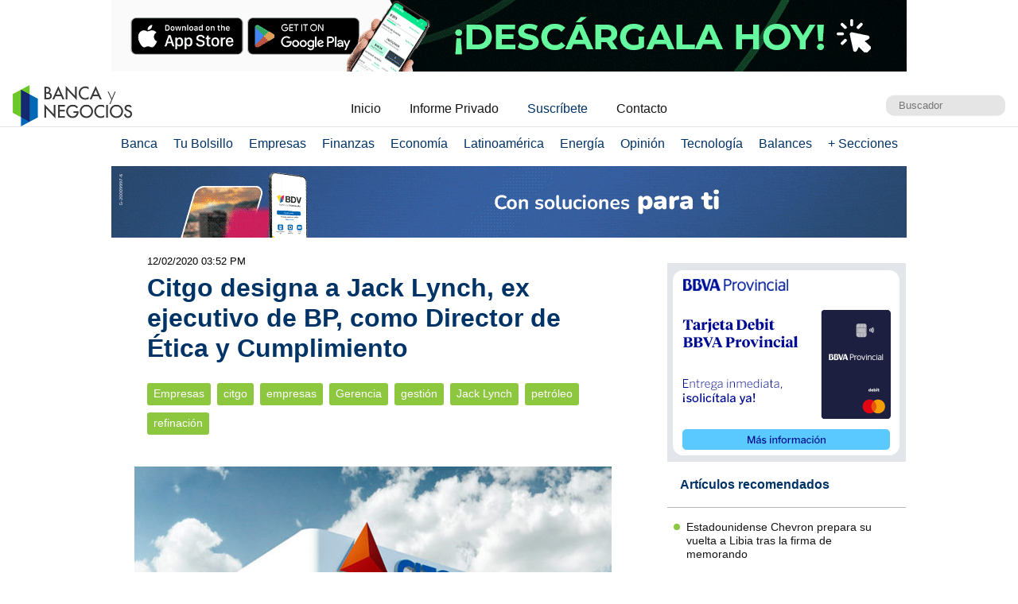

--- FILE ---
content_type: text/html; charset=UTF-8
request_url: https://www.bancaynegocios.com/get-ultimos-articulos-por-categoria/
body_size: 596
content:
[{"id":846521,"title":"Estadounidense Chevron prepara su vuelta a Libia tras la firma de memorando","url":"https:\/\/www.bancaynegocios.com\/estadounidense-chevron-prepara-su-vuelta-a-libia-tras-la-firma-de-memorando\/"},{"id":846357,"title":"El multimillonario Larry Ellison suma el algoritmo de TikTok a su gran imperio medi\u00e1tico","url":"https:\/\/www.bancaynegocios.com\/el-multimillonario-larry-ellison-suma-el-algoritmo-de-tiktok-a-su-gran-imperio-mediatico\/"},{"id":846242,"title":"Encuesta PwC: El 30% de los CEO globales y venezolanos conf\u00edan en un crecimiento de los ingresos para 2026","url":"https:\/\/www.bancaynegocios.com\/encuesta-pwc-el-30-porciento-de-los-ceo-globales-y-venezolanos-confian-en-un-crecimiento-de-los-ingresos-para-2026\/"},{"id":846236,"title":"En Yaracuy requieren incentivos fiscales para reactivar el 70% del parque industrial","url":"https:\/\/www.bancaynegocios.com\/en-yaracuy-requieren-incentivos-fiscales-para-reactivar-el-70-porciento-del-parque-industrial\/"},{"id":846197,"title":"Empresa Schlumberger podr\u00eda aumentar r\u00e1pidamente sus actividades en Venezuela","url":"https:\/\/www.bancaynegocios.com\/empresa-schlumberger-podria-aumentar-rapidamente-sus-actividades-en-venezuela\/"},{"id":846176,"title":"TikTok cambia de manos en EEUU y pone fin a 6 a\u00f1os de pulso con China","url":"https:\/\/www.bancaynegocios.com\/tiktok-cambia-de-manos-en-eeuu-y-pone-fin-a-6-anos-de-pulso-con-china\/"}]

--- FILE ---
content_type: text/html; charset=UTF-8
request_url: https://www.bancaynegocios.com/get-articulos-mas-leidos/
body_size: 913
content:
<div class="list-items "> <article> <header> <h2 class="post-title"> <a href="https://www.bancaynegocios.com/venezuela-produce-el-100-porciento-de-la-gasolina-que-consumen-los-venezolanos-pronto-estara-en-capacidad-de-exportarla/"> Venezuela produce el 100% de la gasolina que consumen los venezolanos: Pronto estará en capacidad de exportarla </a> </h2> </header> </article> <article> <header> <h2 class="post-title"> <a href="https://www.bancaynegocios.com/bloomberg-eeuu-conversa-con-chevron-productores-y-proveedores-sobre-el-plan-de-reactivacion-petrolera-en-venezuela/"> Bloomberg: EEUU conversa con Chevron, productores y proveedores sobre el plan de reactivación petrolera en Venezuela </a> </h2> </header> </article> <article> <header> <h2 class="post-title"> <a href="https://www.bancaynegocios.com/dolar-oficial-se-desacelero-esta-semana-y-se-cotizara-en-bs-35555-el-proximo-26-de-enero/"> Dólar oficial se desaceleró esta semana y se cotizará en Bs.355,55 el próximo 26 de enero </a> </h2> </header> </article> <article> <header> <h2 class="post-title"> <a href="https://www.bancaynegocios.com/min-luis-villegas-se-reunio-con-representantes-del-sector-farmaceutico-buscan-seguir-impulsado-la-industria-nacional/"> Min. Luis Villegas se reunió con representantes del sector farmacéutico: Buscan seguir impulsado la industria nacional </a> </h2> </header> </article> <article> <header> <h2 class="post-title"> <a href="https://www.bancaynegocios.com/estadounidense-chevron-prepara-su-vuelta-a-libia-tras-la-firma-de-memorando/"> Estadounidense Chevron prepara su vuelta a Libia tras la firma de memorando </a> </h2> </header> </article> </div><div class="list-items hide"> <article> <header> <h2 class="post-title"> <a href="https://www.bancaynegocios.com/venezuela-produce-el-100-porciento-de-la-gasolina-que-consumen-los-venezolanos-pronto-estara-en-capacidad-de-exportarla/"> Venezuela produce el 100% de la gasolina que consumen los venezolanos: Pronto estará en capacidad de exportarla </a> </h2> </header> </article> <article> <header> <h2 class="post-title"> <a href="https://www.bancaynegocios.com/aumento-23-porciento-en-bolivares-pagan-bono-contra-la-guerra-economica-de-enero-a-pensionados/"> Aumentó 23% en bolívares: Pagan bono «Contra la Guerra Económica» de enero a pensionados </a> </h2> </header> </article> <article> <header> <h2 class="post-title"> <a href="https://www.bancaynegocios.com/empresa-schlumberger-podria-aumentar-rapidamente-sus-actividades-en-venezuela/"> Empresa Schlumberger podría aumentar rápidamente sus actividades en Venezuela </a> </h2> </header> </article> <article> <header> <h2 class="post-title"> <a href="https://www.bancaynegocios.com/reuters-manejo-de-eeuu-del-petroleo-venezolano-pone-en-riesgo-la-reestructuracion-de-la-deuda-con-china/"> Reuters: Manejo de EEUU del petróleo venezolano pone en riesgo la reestructuración de la deuda con China </a> </h2> </header> </article> <article> <header> <h2 class="post-title"> <a href="https://www.bancaynegocios.com/estadounidense-chevron-prepara-su-vuelta-a-libia-tras-la-firma-de-memorando/"> Estadounidense Chevron prepara su vuelta a Libia tras la firma de memorando </a> </h2> </header> </article> </div><div class="list-items hide"> <article> <header> <h2 class="post-title"> <a href="https://www.bancaynegocios.com/venezuela-produce-el-100-porciento-de-la-gasolina-que-consumen-los-venezolanos-pronto-estara-en-capacidad-de-exportarla/"> Venezuela produce el 100% de la gasolina que consumen los venezolanos: Pronto estará en capacidad de exportarla </a> </h2> </header> </article> <article> <header> <h2 class="post-title"> <a href="https://www.bancaynegocios.com/aumento-23-porciento-en-bolivares-pagan-bono-contra-la-guerra-economica-de-enero-a-pensionados/"> Aumentó 23% en bolívares: Pagan bono «Contra la Guerra Económica» de enero a pensionados </a> </h2> </header> </article> <article> <header> <h2 class="post-title"> <a href="https://www.bancaynegocios.com/empresa-schlumberger-podria-aumentar-rapidamente-sus-actividades-en-venezuela/"> Empresa Schlumberger podría aumentar rápidamente sus actividades en Venezuela </a> </h2> </header> </article> <article> <header> <h2 class="post-title"> <a href="https://www.bancaynegocios.com/reuters-manejo-de-eeuu-del-petroleo-venezolano-pone-en-riesgo-la-reestructuracion-de-la-deuda-con-china/"> Reuters: Manejo de EEUU del petróleo venezolano pone en riesgo la reestructuración de la deuda con China </a> </h2> </header> </article> <article> <header> <h2 class="post-title"> <a href="https://www.bancaynegocios.com/reuters-cargamento-de-nafta-proveniente-de-ee-uu-llega-a-venezuela-para-reactivar-produccion-de-petroleo-pesado/"> Reuters: cargamento de nafta proveniente de EE.UU. llega a Venezuela para reactivar producción de petróleo pesado </a> </h2> </header> </article> </div>